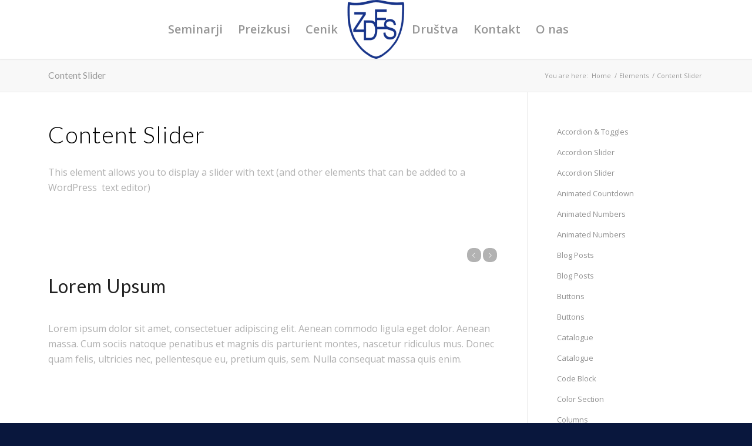

--- FILE ---
content_type: text/html; charset=UTF-8
request_url: https://www.zdes-zveza.si/elements/content-slider/
body_size: 47007
content:
<!DOCTYPE html>
<html lang="sl-SI" class="html_stretched responsive av-preloader-disabled av-default-lightbox  html_header_top html_logo_center html_bottom_nav_header html_menu_right html_custom html_header_sticky_disabled html_header_shrinking_disabled html_mobile_menu_tablet html_header_searchicon_disabled html_content_align_center html_header_unstick_top html_header_stretch_disabled html_minimal_header html_minimal_header_shadow html_elegant-blog html_modern-blog html_av-submenu-hidden html_av-submenu-display-click html_av-overlay-side html_av-overlay-side-classic html_av-submenu-clone html_entry_id_1316 av-cookies-no-cookie-consent av-no-preview html_text_menu_active ">
<head>
<meta charset="UTF-8" />
<meta name="robots" content="index, follow" />


<!-- mobile setting -->
<meta name="viewport" content="width=device-width, initial-scale=1">

<!-- Scripts/CSS and wp_head hook -->
<title>Content Slider &#8211; ZDES</title>
<meta name='robots' content='max-image-preview:large' />
	<style>img:is([sizes="auto" i], [sizes^="auto," i]) { contain-intrinsic-size: 3000px 1500px }</style>
	<link rel='dns-prefetch' href='//fonts.googleapis.com' />
<link rel="alternate" type="application/rss+xml" title="ZDES &raquo; Vir" href="https://www.zdes-zveza.si/feed/" />
<link rel="alternate" type="text/calendar" title="ZDES &raquo; iCal Feed" href="https://www.zdes-zveza.si/events/?ical=1" />

<!-- google webfont font replacement -->

			<script type='text/javascript'>

				(function() {
					
					/*	check if webfonts are disabled by user setting via cookie - or user must opt in.	*/
					var html = document.getElementsByTagName('html')[0];
					var cookie_check = html.className.indexOf('av-cookies-needs-opt-in') >= 0 || html.className.indexOf('av-cookies-can-opt-out') >= 0;
					var allow_continue = true;
					var silent_accept_cookie = html.className.indexOf('av-cookies-user-silent-accept') >= 0;

					if( cookie_check && ! silent_accept_cookie )
					{
						if( ! document.cookie.match(/aviaCookieConsent/) || html.className.indexOf('av-cookies-session-refused') >= 0 )
						{
							allow_continue = false;
						}
						else
						{
							if( ! document.cookie.match(/aviaPrivacyRefuseCookiesHideBar/) )
							{
								allow_continue = false;
							}
							else if( ! document.cookie.match(/aviaPrivacyEssentialCookiesEnabled/) )
							{
								allow_continue = false;
							}
							else if( document.cookie.match(/aviaPrivacyGoogleWebfontsDisabled/) )
							{
								allow_continue = false;
							}
						}
					}
					
					if( allow_continue )
					{
						var f = document.createElement('link');
					
						f.type 	= 'text/css';
						f.rel 	= 'stylesheet';
						f.href 	= '//fonts.googleapis.com/css?family=Lato:300,400,700%7COpen+Sans:400,600';
						f.id 	= 'avia-google-webfont';

						document.getElementsByTagName('head')[0].appendChild(f);
					}
				})();
			
			</script>
			<script type="text/javascript">
/* <![CDATA[ */
window._wpemojiSettings = {"baseUrl":"https:\/\/s.w.org\/images\/core\/emoji\/15.0.3\/72x72\/","ext":".png","svgUrl":"https:\/\/s.w.org\/images\/core\/emoji\/15.0.3\/svg\/","svgExt":".svg","source":{"concatemoji":"https:\/\/www.zdes-zveza.si\/wp-includes\/js\/wp-emoji-release.min.js?ver=6.7.4"}};
/*! This file is auto-generated */
!function(i,n){var o,s,e;function c(e){try{var t={supportTests:e,timestamp:(new Date).valueOf()};sessionStorage.setItem(o,JSON.stringify(t))}catch(e){}}function p(e,t,n){e.clearRect(0,0,e.canvas.width,e.canvas.height),e.fillText(t,0,0);var t=new Uint32Array(e.getImageData(0,0,e.canvas.width,e.canvas.height).data),r=(e.clearRect(0,0,e.canvas.width,e.canvas.height),e.fillText(n,0,0),new Uint32Array(e.getImageData(0,0,e.canvas.width,e.canvas.height).data));return t.every(function(e,t){return e===r[t]})}function u(e,t,n){switch(t){case"flag":return n(e,"\ud83c\udff3\ufe0f\u200d\u26a7\ufe0f","\ud83c\udff3\ufe0f\u200b\u26a7\ufe0f")?!1:!n(e,"\ud83c\uddfa\ud83c\uddf3","\ud83c\uddfa\u200b\ud83c\uddf3")&&!n(e,"\ud83c\udff4\udb40\udc67\udb40\udc62\udb40\udc65\udb40\udc6e\udb40\udc67\udb40\udc7f","\ud83c\udff4\u200b\udb40\udc67\u200b\udb40\udc62\u200b\udb40\udc65\u200b\udb40\udc6e\u200b\udb40\udc67\u200b\udb40\udc7f");case"emoji":return!n(e,"\ud83d\udc26\u200d\u2b1b","\ud83d\udc26\u200b\u2b1b")}return!1}function f(e,t,n){var r="undefined"!=typeof WorkerGlobalScope&&self instanceof WorkerGlobalScope?new OffscreenCanvas(300,150):i.createElement("canvas"),a=r.getContext("2d",{willReadFrequently:!0}),o=(a.textBaseline="top",a.font="600 32px Arial",{});return e.forEach(function(e){o[e]=t(a,e,n)}),o}function t(e){var t=i.createElement("script");t.src=e,t.defer=!0,i.head.appendChild(t)}"undefined"!=typeof Promise&&(o="wpEmojiSettingsSupports",s=["flag","emoji"],n.supports={everything:!0,everythingExceptFlag:!0},e=new Promise(function(e){i.addEventListener("DOMContentLoaded",e,{once:!0})}),new Promise(function(t){var n=function(){try{var e=JSON.parse(sessionStorage.getItem(o));if("object"==typeof e&&"number"==typeof e.timestamp&&(new Date).valueOf()<e.timestamp+604800&&"object"==typeof e.supportTests)return e.supportTests}catch(e){}return null}();if(!n){if("undefined"!=typeof Worker&&"undefined"!=typeof OffscreenCanvas&&"undefined"!=typeof URL&&URL.createObjectURL&&"undefined"!=typeof Blob)try{var e="postMessage("+f.toString()+"("+[JSON.stringify(s),u.toString(),p.toString()].join(",")+"));",r=new Blob([e],{type:"text/javascript"}),a=new Worker(URL.createObjectURL(r),{name:"wpTestEmojiSupports"});return void(a.onmessage=function(e){c(n=e.data),a.terminate(),t(n)})}catch(e){}c(n=f(s,u,p))}t(n)}).then(function(e){for(var t in e)n.supports[t]=e[t],n.supports.everything=n.supports.everything&&n.supports[t],"flag"!==t&&(n.supports.everythingExceptFlag=n.supports.everythingExceptFlag&&n.supports[t]);n.supports.everythingExceptFlag=n.supports.everythingExceptFlag&&!n.supports.flag,n.DOMReady=!1,n.readyCallback=function(){n.DOMReady=!0}}).then(function(){return e}).then(function(){var e;n.supports.everything||(n.readyCallback(),(e=n.source||{}).concatemoji?t(e.concatemoji):e.wpemoji&&e.twemoji&&(t(e.twemoji),t(e.wpemoji)))}))}((window,document),window._wpemojiSettings);
/* ]]> */
</script>
<style id='wp-emoji-styles-inline-css' type='text/css'>

	img.wp-smiley, img.emoji {
		display: inline !important;
		border: none !important;
		box-shadow: none !important;
		height: 1em !important;
		width: 1em !important;
		margin: 0 0.07em !important;
		vertical-align: -0.1em !important;
		background: none !important;
		padding: 0 !important;
	}
</style>
<link rel='stylesheet' id='wp-block-library-css' href='https://www.zdes-zveza.si/wp-includes/css/dist/block-library/style.min.css?ver=6.7.4' type='text/css' media='all' />
<style id='classic-theme-styles-inline-css' type='text/css'>
/*! This file is auto-generated */
.wp-block-button__link{color:#fff;background-color:#32373c;border-radius:9999px;box-shadow:none;text-decoration:none;padding:calc(.667em + 2px) calc(1.333em + 2px);font-size:1.125em}.wp-block-file__button{background:#32373c;color:#fff;text-decoration:none}
</style>
<style id='global-styles-inline-css' type='text/css'>
:root{--wp--preset--aspect-ratio--square: 1;--wp--preset--aspect-ratio--4-3: 4/3;--wp--preset--aspect-ratio--3-4: 3/4;--wp--preset--aspect-ratio--3-2: 3/2;--wp--preset--aspect-ratio--2-3: 2/3;--wp--preset--aspect-ratio--16-9: 16/9;--wp--preset--aspect-ratio--9-16: 9/16;--wp--preset--color--black: #000000;--wp--preset--color--cyan-bluish-gray: #abb8c3;--wp--preset--color--white: #ffffff;--wp--preset--color--pale-pink: #f78da7;--wp--preset--color--vivid-red: #cf2e2e;--wp--preset--color--luminous-vivid-orange: #ff6900;--wp--preset--color--luminous-vivid-amber: #fcb900;--wp--preset--color--light-green-cyan: #7bdcb5;--wp--preset--color--vivid-green-cyan: #00d084;--wp--preset--color--pale-cyan-blue: #8ed1fc;--wp--preset--color--vivid-cyan-blue: #0693e3;--wp--preset--color--vivid-purple: #9b51e0;--wp--preset--gradient--vivid-cyan-blue-to-vivid-purple: linear-gradient(135deg,rgba(6,147,227,1) 0%,rgb(155,81,224) 100%);--wp--preset--gradient--light-green-cyan-to-vivid-green-cyan: linear-gradient(135deg,rgb(122,220,180) 0%,rgb(0,208,130) 100%);--wp--preset--gradient--luminous-vivid-amber-to-luminous-vivid-orange: linear-gradient(135deg,rgba(252,185,0,1) 0%,rgba(255,105,0,1) 100%);--wp--preset--gradient--luminous-vivid-orange-to-vivid-red: linear-gradient(135deg,rgba(255,105,0,1) 0%,rgb(207,46,46) 100%);--wp--preset--gradient--very-light-gray-to-cyan-bluish-gray: linear-gradient(135deg,rgb(238,238,238) 0%,rgb(169,184,195) 100%);--wp--preset--gradient--cool-to-warm-spectrum: linear-gradient(135deg,rgb(74,234,220) 0%,rgb(151,120,209) 20%,rgb(207,42,186) 40%,rgb(238,44,130) 60%,rgb(251,105,98) 80%,rgb(254,248,76) 100%);--wp--preset--gradient--blush-light-purple: linear-gradient(135deg,rgb(255,206,236) 0%,rgb(152,150,240) 100%);--wp--preset--gradient--blush-bordeaux: linear-gradient(135deg,rgb(254,205,165) 0%,rgb(254,45,45) 50%,rgb(107,0,62) 100%);--wp--preset--gradient--luminous-dusk: linear-gradient(135deg,rgb(255,203,112) 0%,rgb(199,81,192) 50%,rgb(65,88,208) 100%);--wp--preset--gradient--pale-ocean: linear-gradient(135deg,rgb(255,245,203) 0%,rgb(182,227,212) 50%,rgb(51,167,181) 100%);--wp--preset--gradient--electric-grass: linear-gradient(135deg,rgb(202,248,128) 0%,rgb(113,206,126) 100%);--wp--preset--gradient--midnight: linear-gradient(135deg,rgb(2,3,129) 0%,rgb(40,116,252) 100%);--wp--preset--font-size--small: 13px;--wp--preset--font-size--medium: 20px;--wp--preset--font-size--large: 36px;--wp--preset--font-size--x-large: 42px;--wp--preset--spacing--20: 0.44rem;--wp--preset--spacing--30: 0.67rem;--wp--preset--spacing--40: 1rem;--wp--preset--spacing--50: 1.5rem;--wp--preset--spacing--60: 2.25rem;--wp--preset--spacing--70: 3.38rem;--wp--preset--spacing--80: 5.06rem;--wp--preset--shadow--natural: 6px 6px 9px rgba(0, 0, 0, 0.2);--wp--preset--shadow--deep: 12px 12px 50px rgba(0, 0, 0, 0.4);--wp--preset--shadow--sharp: 6px 6px 0px rgba(0, 0, 0, 0.2);--wp--preset--shadow--outlined: 6px 6px 0px -3px rgba(255, 255, 255, 1), 6px 6px rgba(0, 0, 0, 1);--wp--preset--shadow--crisp: 6px 6px 0px rgba(0, 0, 0, 1);}:where(.is-layout-flex){gap: 0.5em;}:where(.is-layout-grid){gap: 0.5em;}body .is-layout-flex{display: flex;}.is-layout-flex{flex-wrap: wrap;align-items: center;}.is-layout-flex > :is(*, div){margin: 0;}body .is-layout-grid{display: grid;}.is-layout-grid > :is(*, div){margin: 0;}:where(.wp-block-columns.is-layout-flex){gap: 2em;}:where(.wp-block-columns.is-layout-grid){gap: 2em;}:where(.wp-block-post-template.is-layout-flex){gap: 1.25em;}:where(.wp-block-post-template.is-layout-grid){gap: 1.25em;}.has-black-color{color: var(--wp--preset--color--black) !important;}.has-cyan-bluish-gray-color{color: var(--wp--preset--color--cyan-bluish-gray) !important;}.has-white-color{color: var(--wp--preset--color--white) !important;}.has-pale-pink-color{color: var(--wp--preset--color--pale-pink) !important;}.has-vivid-red-color{color: var(--wp--preset--color--vivid-red) !important;}.has-luminous-vivid-orange-color{color: var(--wp--preset--color--luminous-vivid-orange) !important;}.has-luminous-vivid-amber-color{color: var(--wp--preset--color--luminous-vivid-amber) !important;}.has-light-green-cyan-color{color: var(--wp--preset--color--light-green-cyan) !important;}.has-vivid-green-cyan-color{color: var(--wp--preset--color--vivid-green-cyan) !important;}.has-pale-cyan-blue-color{color: var(--wp--preset--color--pale-cyan-blue) !important;}.has-vivid-cyan-blue-color{color: var(--wp--preset--color--vivid-cyan-blue) !important;}.has-vivid-purple-color{color: var(--wp--preset--color--vivid-purple) !important;}.has-black-background-color{background-color: var(--wp--preset--color--black) !important;}.has-cyan-bluish-gray-background-color{background-color: var(--wp--preset--color--cyan-bluish-gray) !important;}.has-white-background-color{background-color: var(--wp--preset--color--white) !important;}.has-pale-pink-background-color{background-color: var(--wp--preset--color--pale-pink) !important;}.has-vivid-red-background-color{background-color: var(--wp--preset--color--vivid-red) !important;}.has-luminous-vivid-orange-background-color{background-color: var(--wp--preset--color--luminous-vivid-orange) !important;}.has-luminous-vivid-amber-background-color{background-color: var(--wp--preset--color--luminous-vivid-amber) !important;}.has-light-green-cyan-background-color{background-color: var(--wp--preset--color--light-green-cyan) !important;}.has-vivid-green-cyan-background-color{background-color: var(--wp--preset--color--vivid-green-cyan) !important;}.has-pale-cyan-blue-background-color{background-color: var(--wp--preset--color--pale-cyan-blue) !important;}.has-vivid-cyan-blue-background-color{background-color: var(--wp--preset--color--vivid-cyan-blue) !important;}.has-vivid-purple-background-color{background-color: var(--wp--preset--color--vivid-purple) !important;}.has-black-border-color{border-color: var(--wp--preset--color--black) !important;}.has-cyan-bluish-gray-border-color{border-color: var(--wp--preset--color--cyan-bluish-gray) !important;}.has-white-border-color{border-color: var(--wp--preset--color--white) !important;}.has-pale-pink-border-color{border-color: var(--wp--preset--color--pale-pink) !important;}.has-vivid-red-border-color{border-color: var(--wp--preset--color--vivid-red) !important;}.has-luminous-vivid-orange-border-color{border-color: var(--wp--preset--color--luminous-vivid-orange) !important;}.has-luminous-vivid-amber-border-color{border-color: var(--wp--preset--color--luminous-vivid-amber) !important;}.has-light-green-cyan-border-color{border-color: var(--wp--preset--color--light-green-cyan) !important;}.has-vivid-green-cyan-border-color{border-color: var(--wp--preset--color--vivid-green-cyan) !important;}.has-pale-cyan-blue-border-color{border-color: var(--wp--preset--color--pale-cyan-blue) !important;}.has-vivid-cyan-blue-border-color{border-color: var(--wp--preset--color--vivid-cyan-blue) !important;}.has-vivid-purple-border-color{border-color: var(--wp--preset--color--vivid-purple) !important;}.has-vivid-cyan-blue-to-vivid-purple-gradient-background{background: var(--wp--preset--gradient--vivid-cyan-blue-to-vivid-purple) !important;}.has-light-green-cyan-to-vivid-green-cyan-gradient-background{background: var(--wp--preset--gradient--light-green-cyan-to-vivid-green-cyan) !important;}.has-luminous-vivid-amber-to-luminous-vivid-orange-gradient-background{background: var(--wp--preset--gradient--luminous-vivid-amber-to-luminous-vivid-orange) !important;}.has-luminous-vivid-orange-to-vivid-red-gradient-background{background: var(--wp--preset--gradient--luminous-vivid-orange-to-vivid-red) !important;}.has-very-light-gray-to-cyan-bluish-gray-gradient-background{background: var(--wp--preset--gradient--very-light-gray-to-cyan-bluish-gray) !important;}.has-cool-to-warm-spectrum-gradient-background{background: var(--wp--preset--gradient--cool-to-warm-spectrum) !important;}.has-blush-light-purple-gradient-background{background: var(--wp--preset--gradient--blush-light-purple) !important;}.has-blush-bordeaux-gradient-background{background: var(--wp--preset--gradient--blush-bordeaux) !important;}.has-luminous-dusk-gradient-background{background: var(--wp--preset--gradient--luminous-dusk) !important;}.has-pale-ocean-gradient-background{background: var(--wp--preset--gradient--pale-ocean) !important;}.has-electric-grass-gradient-background{background: var(--wp--preset--gradient--electric-grass) !important;}.has-midnight-gradient-background{background: var(--wp--preset--gradient--midnight) !important;}.has-small-font-size{font-size: var(--wp--preset--font-size--small) !important;}.has-medium-font-size{font-size: var(--wp--preset--font-size--medium) !important;}.has-large-font-size{font-size: var(--wp--preset--font-size--large) !important;}.has-x-large-font-size{font-size: var(--wp--preset--font-size--x-large) !important;}
:where(.wp-block-post-template.is-layout-flex){gap: 1.25em;}:where(.wp-block-post-template.is-layout-grid){gap: 1.25em;}
:where(.wp-block-columns.is-layout-flex){gap: 2em;}:where(.wp-block-columns.is-layout-grid){gap: 2em;}
:root :where(.wp-block-pullquote){font-size: 1.5em;line-height: 1.6;}
</style>
<link rel='stylesheet' id='awesome-weather-css' href='https://www.zdes-zveza.si/wp-content/plugins/awesome-weather/awesome-weather.css?ver=6.7.4' type='text/css' media='all' />
<style id='awesome-weather-inline-css' type='text/css'>
.awesome-weather-wrap { font-family: 'Open Sans', sans-serif; font-weight: 400; font-size: 14px; line-height: 14px; }
</style>
<link rel='stylesheet' id='opensans-googlefont-css' href='//fonts.googleapis.com/css?family=Open+Sans%3A400&#038;ver=6.7.4' type='text/css' media='all' />
<link rel='stylesheet' id='avia-merged-styles-css' href='https://www.zdes-zveza.si/wp-content/uploads/dynamic_avia/avia-merged-styles-e3ba94f69a608d3c157b1c628d5c8c2b---618abc1fadbf8.css' type='text/css' media='all' />
<script type="text/javascript" id="jquery-core-js-extra">
/* <![CDATA[ */
var SDT_DATA = {"ajaxurl":"https:\/\/www.zdes-zveza.si\/wp-admin\/admin-ajax.php","siteUrl":"https:\/\/www.zdes-zveza.si\/","pluginsUrl":"https:\/\/www.zdes-zveza.si\/wp-content\/plugins","isAdmin":""};
/* ]]> */
</script>
<script type="text/javascript" src="https://www.zdes-zveza.si/wp-includes/js/jquery/jquery.min.js?ver=3.7.1" id="jquery-core-js"></script>
<script type="text/javascript" src="https://www.zdes-zveza.si/wp-includes/js/jquery/jquery-migrate.min.js?ver=3.4.1" id="jquery-migrate-js"></script>
<link rel="https://api.w.org/" href="https://www.zdes-zveza.si/wp-json/" /><link rel="alternate" title="JSON" type="application/json" href="https://www.zdes-zveza.si/wp-json/wp/v2/pages/1316" /><link rel="EditURI" type="application/rsd+xml" title="RSD" href="https://www.zdes-zveza.si/xmlrpc.php?rsd" />
<meta name="generator" content="WordPress 6.7.4" />
<link rel="canonical" href="https://www.zdes-zveza.si/elements/content-slider/" />
<link rel='shortlink' href='https://www.zdes-zveza.si/?p=1316' />
<link rel="alternate" title="oEmbed (JSON)" type="application/json+oembed" href="https://www.zdes-zveza.si/wp-json/oembed/1.0/embed?url=https%3A%2F%2Fwww.zdes-zveza.si%2Felements%2Fcontent-slider%2F" />
<link rel="alternate" title="oEmbed (XML)" type="text/xml+oembed" href="https://www.zdes-zveza.si/wp-json/oembed/1.0/embed?url=https%3A%2F%2Fwww.zdes-zveza.si%2Felements%2Fcontent-slider%2F&#038;format=xml" />
<meta name="tec-api-version" content="v1"><meta name="tec-api-origin" content="https://www.zdes-zveza.si"><link rel="https://theeventscalendar.com/" href="https://www.zdes-zveza.si/wp-json/tribe/events/v1/" /><link rel="profile" href="http://gmpg.org/xfn/11" />
<link rel="alternate" type="application/rss+xml" title="ZDES RSS2 Feed" href="https://www.zdes-zveza.si/feed/" />
<link rel="pingback" href="https://www.zdes-zveza.si/xmlrpc.php" />

<style type='text/css' media='screen'>
 #top #header_main > .container, #top #header_main > .container .main_menu  .av-main-nav > li > a, #top #header_main #menu-item-shop .cart_dropdown_link{ height:100px; line-height: 100px; }
 .html_top_nav_header .av-logo-container{ height:100px;  }
 .html_header_top.html_header_sticky #top #wrap_all #main{ padding-top:152px; } 
</style>
<!--[if lt IE 9]><script src="https://www.zdes-zveza.si/wp-content/themes/enfold/js/html5shiv.js"></script><![endif]-->
<link rel="icon" href="https://www.zdes-zveza.si/wp-content/uploads/2021/04/logo-17348a-fff-bg-cropped-292x300.png" type="image/png">

<!-- To speed up the rendering and to display the site as fast as possible to the user we include some styles and scripts for above the fold content inline -->
<script type="text/javascript">'use strict';var avia_is_mobile=!1;if(/Android|webOS|iPhone|iPad|iPod|BlackBerry|IEMobile|Opera Mini/i.test(navigator.userAgent)&&'ontouchstart' in document.documentElement){avia_is_mobile=!0;document.documentElement.className+=' avia_mobile '}
else{document.documentElement.className+=' avia_desktop '};document.documentElement.className+=' js_active ';(function(){var e=['-webkit-','-moz-','-ms-',''],n='';for(var t in e){if(e[t]+'transform' in document.documentElement.style){document.documentElement.className+=' avia_transform ';n=e[t]+'transform'};if(e[t]+'perspective' in document.documentElement.style)document.documentElement.className+=' avia_transform3d '};if(typeof document.getElementsByClassName=='function'&&typeof document.documentElement.getBoundingClientRect=='function'&&avia_is_mobile==!1){if(n&&window.innerHeight>0){setTimeout(function(){var e=0,o={},a=0,t=document.getElementsByClassName('av-parallax'),i=window.pageYOffset||document.documentElement.scrollTop;for(e=0;e<t.length;e++){t[e].style.top='0px';o=t[e].getBoundingClientRect();a=Math.ceil((window.innerHeight+i-o.top)*0.3);t[e].style[n]='translate(0px, '+a+'px)';t[e].style.top='auto';t[e].className+=' enabled-parallax '}},50)}}})();</script><style type='text/css'>
@font-face {font-family: 'entypo-fontello'; font-weight: normal; font-style: normal; font-display: auto;
src: url('https://www.zdes-zveza.si/wp-content/themes/enfold/config-templatebuilder/avia-template-builder/assets/fonts/entypo-fontello.woff2') format('woff2'),
url('https://www.zdes-zveza.si/wp-content/themes/enfold/config-templatebuilder/avia-template-builder/assets/fonts/entypo-fontello.woff') format('woff'),
url('https://www.zdes-zveza.si/wp-content/themes/enfold/config-templatebuilder/avia-template-builder/assets/fonts/entypo-fontello.ttf') format('truetype'), 
url('https://www.zdes-zveza.si/wp-content/themes/enfold/config-templatebuilder/avia-template-builder/assets/fonts/entypo-fontello.svg#entypo-fontello') format('svg'),
url('https://www.zdes-zveza.si/wp-content/themes/enfold/config-templatebuilder/avia-template-builder/assets/fonts/entypo-fontello.eot'),
url('https://www.zdes-zveza.si/wp-content/themes/enfold/config-templatebuilder/avia-template-builder/assets/fonts/entypo-fontello.eot?#iefix') format('embedded-opentype');
} #top .avia-font-entypo-fontello, body .avia-font-entypo-fontello, html body [data-av_iconfont='entypo-fontello']:before{ font-family: 'entypo-fontello'; }
</style>

<!--
Debugging Info for Theme support: 

Theme: Enfold
Version: 4.7.6.3
Installed: enfold
AviaFramework Version: 5.0
AviaBuilder Version: 4.7.1.1
aviaElementManager Version: 1.0.1
- - - - - - - - - - -
ChildTheme: Enfold Child
ChildTheme Version: 1.0
ChildTheme Installed: enfold

ML:256-PU:66-PLA:7
WP:6.7.4
Compress: CSS:all theme files - JS:all theme files
Updates: disabled
PLAu:7
-->
</head>




<body id="top" class="page-template-default page page-id-1316 page-child parent-pageid-606 rtl_columns stretched lato open_sans tribe-no-js" itemscope="itemscope" itemtype="https://schema.org/WebPage" >

	
	<div id='wrap_all'>

	
<header id='header' class='all_colors header_color light_bg_color  av_header_top av_logo_center av_bottom_nav_header av_menu_right av_custom av_header_sticky_disabled av_header_shrinking_disabled av_header_stretch_disabled av_mobile_menu_tablet av_header_searchicon_disabled av_header_unstick_top av_minimal_header av_minimal_header_shadow av_header_border_disabled'  role="banner" itemscope="itemscope" itemtype="https://schema.org/WPHeader" >

		<div  id='header_main' class='container_wrap container_wrap_logo'>
	
        <div class='container av-logo-container'><div class='inner-container'><span class='logo'><a href='https://www.zdes-zveza.si/'><img height="100" width="300" src='https://www.zdes-zveza.si/wp-content/uploads/2021/03/logo-17348a-cropped-292x300.png' alt='ZDES' title='' /></a></span></div></div><div id='header_main_alternate' class='container_wrap'><div class='container'><nav class='main_menu' data-selectname='Select a page'  role="navigation" itemscope="itemscope" itemtype="https://schema.org/SiteNavigationElement" ><div class="avia-menu av-main-nav-wrap"><ul id="avia-menu" class="menu av-main-nav"><li id="menu-item-3291" class="menu-item menu-item-type-custom menu-item-object-custom menu-item-top-level menu-item-top-level-1"><a href="https://www.zdes-zveza.si/seminarji/" itemprop="url"><span class="avia-bullet"></span><span class="avia-menu-text">Seminarji</span><span class="avia-menu-fx"><span class="avia-arrow-wrap"><span class="avia-arrow"></span></span></span></a></li>
<li id="menu-item-3292" class="menu-item menu-item-type-custom menu-item-object-custom menu-item-top-level menu-item-top-level-2"><a href="https://www.zdes-zveza.si/preizkusi-znanja/" itemprop="url"><span class="avia-bullet"></span><span class="avia-menu-text">Preizkusi</span><span class="avia-menu-fx"><span class="avia-arrow-wrap"><span class="avia-arrow"></span></span></span></a></li>
<li id="menu-item-3293" class="menu-item menu-item-type-custom menu-item-object-custom menu-item-top-level menu-item-top-level-3"><a href="https://www.zdes-zveza.si/cenik/" itemprop="url"><span class="avia-bullet"></span><span class="avia-menu-text">Cenik</span><span class="avia-menu-fx"><span class="avia-arrow-wrap"><span class="avia-arrow"></span></span></span></a></li>
<li id="menu-item-3480" class="menu-item menu-item-type-custom menu-item-object-custom menu-item-home menu-item-top-level menu-item-top-level-4"><a href="https://www.zdes-zveza.si/" itemprop="url"><span class="avia-bullet"></span><span class="avia-menu-text"><br></span><span class="avia-menu-fx"><span class="avia-arrow-wrap"><span class="avia-arrow"></span></span></span></a></li>
<li id="menu-item-3294" class="menu-item menu-item-type-custom menu-item-object-custom menu-item-top-level menu-item-top-level-5"><a href="https://www.zdes-zveza.si/drusva/" itemprop="url"><span class="avia-bullet"></span><span class="avia-menu-text">Društva</span><span class="avia-menu-fx"><span class="avia-arrow-wrap"><span class="avia-arrow"></span></span></span></a></li>
<li id="menu-item-3297" class="menu-item menu-item-type-custom menu-item-object-custom menu-item-top-level menu-item-top-level-6"><a href="https://www.zdes-zveza.si/kontakt/" itemprop="url"><span class="avia-bullet"></span><span class="avia-menu-text">Kontakt</span><span class="avia-menu-fx"><span class="avia-arrow-wrap"><span class="avia-arrow"></span></span></span></a></li>
<li id="menu-item-3295" class="menu-item menu-item-type-custom menu-item-object-custom menu-item-top-level menu-item-top-level-7"><a href="https://www.zdes-zveza.si/o-nas/" itemprop="url"><span class="avia-bullet"></span><span class="avia-menu-text">O nas</span><span class="avia-menu-fx"><span class="avia-arrow-wrap"><span class="avia-arrow"></span></span></span></a></li>
<li class="av-burger-menu-main menu-item-avia-special av-small-burger-icon">
	        			<a href="#" aria-label="Menu" aria-hidden="false">
							<span class="av-hamburger av-hamburger--spin av-js-hamburger">
								<span class="av-hamburger-box">
						          <span class="av-hamburger-inner"></span>
						          <strong>Menu</strong>
								</span>
							</span>
							<span class="avia_hidden_link_text">Menu</span>
						</a>
	        		   </li></ul></div></nav></div> </div> 
		<!-- end container_wrap-->
		</div>
		<div class='header_bg'></div>

<!-- end header -->
</header>
		
	<div id='main' class='all_colors' data-scroll-offset='0'>

	<div class='stretch_full container_wrap alternate_color light_bg_color title_container'><div class='container'><h1 class='main-title entry-title '><a href='https://www.zdes-zveza.si/elements/content-slider/' rel='bookmark' title='Permanent Link: Content Slider'  itemprop="headline" >Content Slider</a></h1><div class="breadcrumb breadcrumbs avia-breadcrumbs"><div class="breadcrumb-trail" ><span class="trail-before"><span class="breadcrumb-title">You are here:</span></span> <span  itemscope="itemscope" itemtype="https://schema.org/BreadcrumbList" ><span  itemscope="itemscope" itemtype="https://schema.org/ListItem" itemprop="itemListElement" ><a itemprop="url" href="https://www.zdes-zveza.si" title="ZDES" rel="home" class="trail-begin"><span itemprop="name">Home</span></a><span itemprop="position" class="hidden">1</span></span></span> <span class="sep">/</span> <span  itemscope="itemscope" itemtype="https://schema.org/BreadcrumbList" ><span  itemscope="itemscope" itemtype="https://schema.org/ListItem" itemprop="itemListElement" ><a itemprop="url" href="https://www.zdes-zveza.si/elements/" title="Elements"><span itemprop="name">Elements</span></a><span itemprop="position" class="hidden">2</span></span></span> <span class="sep">/</span> <span class="trail-end">Content Slider</span></div></div></div></div><div   class='main_color container_wrap_first container_wrap sidebar_right' style=' '  ><div class='container' ><main  role="main" itemprop="mainContentOfPage"  class='template-page content  av-content-small alpha units'><div class='post-entry post-entry-type-page post-entry-1316'><div class='entry-content-wrapper clearfix'><div  style='padding-bottom:15px; color:#000000;font-size:40px;' class='av-special-heading av-special-heading-h1 custom-color-heading blockquote modern-quote  avia-builder-el-0  el_before_av_textblock  avia-builder-el-first  av-inherit-size '><h1 class='av-special-heading-tag '  itemprop="headline"  >Content Slider</h1><div class='special-heading-border'><div class='special-heading-inner-border' style='border-color:#000000'></div></div></div>
<section class="av_textblock_section "  itemscope="itemscope" itemtype="https://schema.org/CreativeWork" ><div class='avia_textblock  '   itemprop="text" ><p>This element allows you to display a slider with text (and other elements that can be added to a WordPress  text editor)</p>
</div></section>
<div  style='height:50px' class='hr hr-invisible   avia-builder-el-2  el_after_av_textblock  el_before_av_content_slider '><span class='hr-inner ' ><span class='hr-inner-style'></span></span></div>
<div   data-autoplay='false'  data-interval='5'  data-animation='slide'  data-show_slide_delay='30'  class='avia-content-slider-element-container avia-content-slider-element-slider avia-content-slider avia-smallarrow-slider avia-content-slider-active avia-content-slider1 avia-content-slider-odd  avia-builder-el-3  el_after_av_hr  avia-builder-el-last  ' ><div class='avia-smallarrow-slider-heading  no-content-slider-heading '><div class='new-special-heading'>&nbsp;</div><div class='avia-slideshow-arrows avia-slideshow-controls'><a href='#prev' class='prev-slide' aria-hidden='true' data-av_icon='' data-av_iconfont='entypo-fontello'>Previous</a><a href='#next' class='next-slide' aria-hidden='true' data-av_icon='' data-av_iconfont='entypo-fontello'>Next</a></div></div><div class='avia-content-slider-inner'><div class='slide-entry-wrap'><section class='slide-entry flex_column post-entry slide-entry-overview slide-loop-1 slide-parity-odd  av_fullwidth first'  itemscope="itemscope" itemtype="https://schema.org/CreativeWork" ><h3 class='slide-entry-title entry-title '  itemprop="headline" >Lorem Upsum</h3><div class='slide-entry-excerpt entry-content'  itemprop="text" ><p>Lorem ipsum dolor sit amet, consectetuer adipiscing elit. Aenean commodo ligula eget dolor. Aenean massa. Cum sociis natoque penatibus et magnis dis parturient montes, nascetur ridiculus mus. Donec quam felis, ultricies nec, pellentesque eu, pretium quis, sem. Nulla consequat massa quis enim.</p>
</div></section></div><div class='slide-entry-wrap'><section class='slide-entry flex_column post-entry slide-entry-overview slide-loop-2 slide-parity-odd  av_fullwidth first'  itemscope="itemscope" itemtype="https://schema.org/CreativeWork" ><h3 class='slide-entry-title entry-title '  itemprop="headline" >Integer tincidunt</h3><div class='slide-entry-excerpt entry-content'  itemprop="text" ><p>Donec pede justo, <strong>fringilla</strong> vel, aliquet nec, vulputate eget, arcu. In enim justo, rhoncus ut, imperdiet a, venenatis vitae, justo. Nullam dictum felis eu pede mollis pretium. Integer tincidunt. Cras dapibus. Vivamus elementum semper nisi. Aenean vulputate eleifend tellus.</p>
<p>Aenean leo ligula, porttitor eu, consequat vitae, eleifend ac, enim. Aliquam lorem ante, dapibus in, viverra quis, feugiat a, tellus.</p>
</div></section></div><div class='slide-entry-wrap'><section class='slide-entry flex_column post-entry slide-entry-overview slide-loop-3 slide-parity-odd  av_fullwidth first'  itemscope="itemscope" itemtype="https://schema.org/CreativeWork" ><h3 class='slide-entry-title entry-title '  itemprop="headline" >Vivamus elementum</h3><div class='slide-entry-excerpt entry-content'  itemprop="text" ><p>Integer tincidunt. Cras dapibus. Vivamus elementum semper nisi. Aenean vulputate eleifend tellus.Aenean leo ligula, porttitor eu, consequat vitae, eleifend ac, enim. Aliquam lorem ante, dapibus in, viverra quis, feugiat a, tellus.</p>
</div></section></div><div class='slide-entry-wrap'><section class='slide-entry flex_column post-entry slide-entry-overview slide-loop-4 slide-parity-odd  post-entry-last  av_fullwidth first'  itemscope="itemscope" itemtype="https://schema.org/CreativeWork" ><h3 class='slide-entry-title entry-title '  itemprop="headline" >Lorem Upsum</h3><div class='slide-entry-excerpt entry-content'  itemprop="text" ><p>Lorem ipsum dolor sit amet, consectetuer adipiscing elit. Aenean commodo ligula eget dolor. Aenean massa. Cum sociis natoque penatibus et magnis dis parturient montes, nascetur ridiculus mus. Donec quam felis, ultricies nec, pellentesque eu, pretium quis, sem. Nulla consequat massa quis enim.</p>
</div></section></div></div></div>
</div></div></main><!-- close content main element --> <!-- section close by builder template --><aside class='sidebar sidebar_right   alpha units'  role="complementary" itemscope="itemscope" itemtype="https://schema.org/WPSideBar" ><div class='inner_sidebar extralight-border'><nav class='widget widget_nav_menu widget_nav_hide_child'><ul class='nested_nav'><li class="page_item page-item-1325"><a href="https://www.zdes-zveza.si/elements/accordion/">Accordion &#038; Toggles</a></li>
<li class="page_item page-item-3095"><a href="https://www.zdes-zveza.si/elements/accordion-slider-2/">Accordion Slider</a></li>
<li class="page_item page-item-1401"><a href="https://www.zdes-zveza.si/elements/accordion-slider/">Accordion Slider</a></li>
<li class="page_item page-item-1370"><a href="https://www.zdes-zveza.si/elements/animated-countdown/">Animated Countdown</a></li>
<li class="page_item page-item-3091"><a href="https://www.zdes-zveza.si/elements/animated-numbers-2/">Animated Numbers</a></li>
<li class="page_item page-item-1367"><a href="https://www.zdes-zveza.si/elements/animated-numbers/">Animated Numbers</a></li>
<li class="page_item page-item-3085"><a href="https://www.zdes-zveza.si/elements/blog-posts-2/">Blog Posts</a></li>
<li class="page_item page-item-1334"><a href="https://www.zdes-zveza.si/elements/blog-posts/">Blog Posts</a></li>
<li class="page_item page-item-3082"><a href="https://www.zdes-zveza.si/elements/buttons/">Buttons</a></li>
<li class="page_item page-item-1313"><a href="https://www.zdes-zveza.si/elements/buttons/">Buttons</a></li>
<li class="page_item page-item-3090"><a href="https://www.zdes-zveza.si/elements/catalogue-2/">Catalogue</a></li>
<li class="page_item page-item-1364"><a href="https://www.zdes-zveza.si/elements/catalogue/">Catalogue</a></li>
<li class="page_item page-item-1380"><a href="https://www.zdes-zveza.si/elements/code-block/">Code Block</a></li>
<li class="page_item page-item-1283"><a href="https://www.zdes-zveza.si/elements/color-section/">Color Section</a></li>
<li class="page_item page-item-3076"><a href="https://www.zdes-zveza.si/elements/columns-2/">Columns</a></li>
<li class="page_item page-item-1277"><a href="https://www.zdes-zveza.si/elements/columns/">Columns</a></li>
<li class="page_item page-item-1376"><a href="https://www.zdes-zveza.si/elements/comments/">Comments</a></li>
<li class="page_item page-item-1331"><a href="https://www.zdes-zveza.si/elements/contact-form/">Contact Form</a></li>
<li class="page_item page-item-3083"><a href="https://www.zdes-zveza.si/elements/content-slider-2/">Content Slider</a></li>
<li class="page_item page-item-1316 current_page_item"><a href="https://www.zdes-zveza.si/elements/content-slider/" aria-current="page">Content Slider</a></li>
<li class="page_item page-item-3093"><a href="https://www.zdes-zveza.si/elements/easy-slider-2/">Easy Slider</a></li>
<li class="page_item page-item-1392"><a href="https://www.zdes-zveza.si/elements/easy-slider/">Easy Slider</a></li>
<li class="page_item page-item-1398"><a href="https://www.zdes-zveza.si/elements/featured-image-slider/">Featured Image Slider</a></li>
<li class="page_item page-item-3094"><a href="https://www.zdes-zveza.si/elements/fullscreen-slider-2/">Fullscreen Slider</a></li>
<li class="page_item page-item-1395"><a href="https://www.zdes-zveza.si/elements/fullscreen-slider/">Fullscreen Slider</a></li>
<li class="page_item page-item-1410"><a href="https://www.zdes-zveza.si/elements/gallery/">Gallery</a></li>
<li class="page_item page-item-3097"><a href="https://www.zdes-zveza.si/elements/google-maps-2/">Google Maps</a></li>
<li class="page_item page-item-1416"><a href="https://www.zdes-zveza.si/elements/google-maps/">Google Maps</a></li>
<li class="page_item page-item-1286"><a href="https://www.zdes-zveza.si/elements/grid-row/">Grid Row</a></li>
<li class="page_item page-item-3081"><a href="https://www.zdes-zveza.si/elements/headline-rotator-2/">Headline Rotator</a></li>
<li class="page_item page-item-1310"><a href="https://www.zdes-zveza.si/elements/headline-rotator/">Headline Rotator</a></li>
<li class="page_item page-item-3079"><a href="https://www.zdes-zveza.si/elements/icon-2/">Icon</a></li>
<li class="page_item page-item-1301"><a href="https://www.zdes-zveza.si/elements/icon/">Icon</a></li>
<li class="page_item page-item-3080"><a href="https://www.zdes-zveza.si/elements/icon-box-2/">Icon Box</a></li>
<li class="page_item page-item-1304"><a href="https://www.zdes-zveza.si/elements/icon-box/">Icon Box</a></li>
<li class="page_item page-item-1307"><a href="https://www.zdes-zveza.si/elements/icon-list/">Icon List</a></li>
<li class="page_item page-item-1383"><a href="https://www.zdes-zveza.si/elements/image/">Image</a></li>
<li class="page_item page-item-1386"><a href="https://www.zdes-zveza.si/elements/image-with-hotspots/">Image with Hotspots</a></li>
<li class="page_item page-item-1404"><a href="https://www.zdes-zveza.si/elements/layerslider/">Layerslider</a></li>
<li class="page_item page-item-3086"><a href="https://www.zdes-zveza.si/elements/magazine-2/">Magazine</a></li>
<li class="page_item page-item-1337"><a href="https://www.zdes-zveza.si/elements/magazine/">Magazine</a></li>
<li class="page_item page-item-1373"><a href="https://www.zdes-zveza.si/elements/mailchimp-signup/">Mailchimp Signup</a></li>
<li class="page_item page-item-3088"><a href="https://www.zdes-zveza.si/elements/masonry-2/">Masonry</a></li>
<li class="page_item page-item-1343"><a href="https://www.zdes-zveza.si/elements/masonry/">Masonry</a></li>
<li class="page_item page-item-1413"><a href="https://www.zdes-zveza.si/elements/masonry-gallery/">Masonry Gallery</a></li>
<li class="page_item page-item-1319"><a href="https://www.zdes-zveza.si/elements/notification/">Notification</a></li>
<li class="page_item page-item-3096"><a href="https://www.zdes-zveza.si/elements/partnerlogo-element-2/">Partner/Logo Element</a></li>
<li class="page_item page-item-1407"><a href="https://www.zdes-zveza.si/elements/partnerlogo-element/">Partner/Logo Element</a></li>
<li class="page_item page-item-3087"><a href="https://www.zdes-zveza.si/elements/portfolio-grid-2/">Portfolio Grid</a></li>
<li class="page_item page-item-1340"><a href="https://www.zdes-zveza.si/elements/portfolio-grid/">Portfolio Grid</a></li>
<li class="page_item page-item-1355"><a href="https://www.zdes-zveza.si/elements/post-slider/">Post Slider</a></li>
<li class="page_item page-item-1352"><a href="https://www.zdes-zveza.si/elements/progress-bars/">Progress Bars</a></li>
<li class="page_item page-item-1328"><a href="https://www.zdes-zveza.si/elements/promo-box/">Promo Box</a></li>
<li class="page_item page-item-3078"><a href="https://www.zdes-zveza.si/elements/separatorwhitespace-2/">Separator/Whitespace</a></li>
<li class="page_item page-item-1295"><a href="https://www.zdes-zveza.si/elements/separatorwhitespace/">Separator/Whitespace</a></li>
<li class="page_item page-item-1593"><a href="https://www.zdes-zveza.si/elements/social-share-buttons/">Social Share Buttons</a></li>
<li class="page_item page-item-1298"><a href="https://www.zdes-zveza.si/elements/special-heading/">Special Heading</a></li>
<li class="page_item page-item-3089"><a href="https://www.zdes-zveza.si/elements/sub-menus-2/">Sub Menus</a></li>
<li class="page_item page-item-1358"><a href="https://www.zdes-zveza.si/elements/sub-menus/">Sub Menus</a></li>
<li class="page_item page-item-1289"><a href="https://www.zdes-zveza.si/elements/tab-section/">Tab Section</a></li>
<li class="page_item page-item-1346"><a href="https://www.zdes-zveza.si/elements/tables/">Tables</a></li>
<li class="page_item page-item-3084"><a href="https://www.zdes-zveza.si/elements/tabs-2/">Tabs (Content Tabs)</a></li>
<li class="page_item page-item-1322"><a href="https://www.zdes-zveza.si/elements/tabs/">Tabs (Content Tabs)</a></li>
<li class="page_item page-item-1349"><a href="https://www.zdes-zveza.si/elements/team-member/">Team Member</a></li>
<li class="page_item page-item-1361"><a href="https://www.zdes-zveza.si/elements/testimonials/">Testimonials</a></li>
<li class="page_item page-item-3077"><a href="https://www.zdes-zveza.si/elements/text-block-2/">Text Block</a></li>
<li class="page_item page-item-1292"><a href="https://www.zdes-zveza.si/elements/text-block/">Text Block</a></li>
<li class="page_item page-item-1389"><a href="https://www.zdes-zveza.si/elements/video/">Video</a></li>
</ul></nav></div></aside>		</div><!--end builder template--></div><!-- close default .container_wrap element -->						<div class='container_wrap footer_color' id='footer'>

					<div class='container'>

						<div class='flex_column av_one_third  first el_before_av_one_third'><section id="text-3" class="widget clearfix widget_text"><h3 class="widgettitle">Zveza društev Energetikov Slovenije</h3>			<div class="textwidget"><p>&nbsp;</p>
<p>Ulica Janeza Pavla II. 12</p>
<p>1000 Ljubljana</p>
<p>Slovenija</p>
</div>
		<span class="seperator extralight-border"></span></section></div><div class='flex_column av_one_third  el_after_av_one_third  el_before_av_one_third '><section id="text-6" class="widget clearfix widget_text"><h3 class="widgettitle">Kontakt</h3>			<div class="textwidget"><p></p>
<p><a href="tel:012319269" data-mce-href="tel:012319269">Telefonska številka: (01) 231 92 69</a><br data-mce-bogus="1"></p>
<p><a href="mailto:zdes@zdes-zveza.si" data-mce-href="mailto:zdes@zdes-zveza.si">E-mail: zdes@zdes-zveza.si</a><br data-mce-bogus="1"></p>
</div>
		<span class="seperator extralight-border"></span></section></div><div class='flex_column av_one_third  el_after_av_one_third  el_before_av_one_third '><section id="text-5" class="widget clearfix widget_text"><h3 class="widgettitle">Kje se nahajamo</h3>			<div class="textwidget"><p></br><br />
<iframe style="border: 0;" tabindex="0" src="https://www.google.com/maps/embed?pb=!1m14!1m8!1m3!1d11076.402182855047!2d14.5141709!3d46.0490927!3m2!1i1024!2i768!4f13.1!3m3!1m2!1s0x0%3A0xb2929ce9999ffdea!2sZveza%20dru%C5%A1tev%20Energetikov%20Slovenije!5e0!3m2!1ssl!2ssi!4v1612944733881!5m2!1ssl!2ssi" frameborder="0" allowfullscreen="" aria-hidden="false"></iframe></p>
</div>
		<span class="seperator extralight-border"></span></section></div>
					</div>

				<!-- ####### END FOOTER CONTAINER ####### -->
				</div>

	

			<!-- end main -->
		</div>
		
		<!-- end wrap_all --></div>

<a href='#top' title='Scroll to top' id='scroll-top-link' aria-hidden='true' data-av_icon='' data-av_iconfont='entypo-fontello'><span class="avia_hidden_link_text">Scroll to top</span></a>

<div id="fb-root"></div>

		<script>
		( function ( body ) {
			'use strict';
			body.className = body.className.replace( /\btribe-no-js\b/, 'tribe-js' );
		} )( document.body );
		</script>
		
 <script type='text/javascript'>
 /* <![CDATA[ */  
var avia_framework_globals = avia_framework_globals || {};
    avia_framework_globals.frameworkUrl = 'https://www.zdes-zveza.si/wp-content/themes/enfold/framework/';
    avia_framework_globals.installedAt = 'https://www.zdes-zveza.si/wp-content/themes/enfold/';
    avia_framework_globals.ajaxurl = 'https://www.zdes-zveza.si/wp-admin/admin-ajax.php';
/* ]]> */ 
</script>
 
 <script> /* <![CDATA[ */var tribe_l10n_datatables = {"aria":{"sort_ascending":": activate to sort column ascending","sort_descending":": activate to sort column descending"},"length_menu":"Show _MENU_ entries","empty_table":"No data available in table","info":"Showing _START_ to _END_ of _TOTAL_ entries","info_empty":"Showing 0 to 0 of 0 entries","info_filtered":"(filtered from _MAX_ total entries)","zero_records":"No matching records found","search":"Search:","all_selected_text":"All items on this page were selected. ","select_all_link":"Select all pages","clear_selection":"Clear Selection.","pagination":{"all":"All","next":"Next","previous":"Previous"},"select":{"rows":{"0":"","_":": Selected %d rows","1":": Selected 1 row"}},"datepicker":{"dayNames":["nedelja","ponedeljek","torek","sreda","\u010detrtek","petek","sobota"],"dayNamesShort":["ned","pon","tor","sre","\u010det","pet","sob"],"dayNamesMin":["N","P","T","S","\u010c","P","S"],"monthNames":["januar","februar","marec","april","maj","junij","julij","avgust","september","oktober","november","december"],"monthNamesShort":["januar","februar","marec","april","maj","junij","julij","avgust","september","oktober","november","december"],"monthNamesMin":["Jan","Feb","Mar","Apr","Maj","Jun","Jul","Avg","Sep","Okt","Nov","Dec"],"nextText":"Next","prevText":"Prev","currentText":"Today","closeText":"Done","today":"Today","clear":"Clear"}};/* ]]> */ </script><script type="text/javascript" src="https://www.zdes-zveza.si/wp-content/plugins/data-tables-generator-by-supsystic/app/assets/js/dtgsnonce.js?ver=0.01" id="dtgs_nonce_frontend-js"></script>
<script type="text/javascript" id="dtgs_nonce_frontend-js-after">
/* <![CDATA[ */
var DTGS_NONCE_FRONTEND = "f4ff0dea10"
/* ]]> */
</script>
<script type="text/javascript" src="https://www.zdes-zveza.si/wp-content/plugins/awesome-weather/js/awesome-weather-widget-frontend.js?ver=1.1" id="awesome_weather-js"></script>
<script type="text/javascript" src="https://www.zdes-zveza.si/wp-content/uploads/dynamic_avia/avia-footer-scripts-609cb0f129b2e99f5200af7e6bad0dda---618abc203562e.js" id="avia-footer-scripts-js"></script>
</body>
</html>
